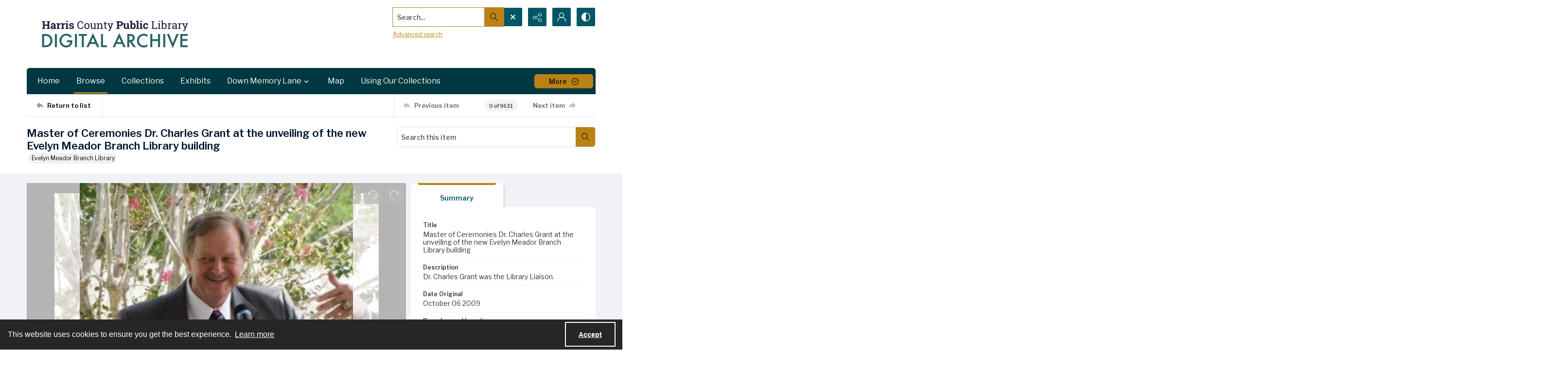

--- FILE ---
content_type: text/css
request_url: https://static.quartexcollections.com/hcpl/style.css?_t=20260119115835
body_size: 47951
content:
.site-nav__subnav{background:#323232;position:absolute;width:110%;min-width:200px;top:100%;left:0;border-radius:0 6px 6px 6px;opacity:0;visibility:hidden;transform:translate3d(0, -10px, 0);box-shadow:0px 2px 5px rgba(0,0,0,0.4)}.site-nav__subnav>*+*{margin-top:6px}.site-nav__subnav__link{display:block;width:100%;text-decoration:none;color:#e3e3e3;padding:4px 0;font-size:14px;font-size:.875rem;line-height:21px;line-height:1.3125rem}.site-nav__subnav__link:focus,.site-nav__subnav__link:hover{color:#fff}:hover>.site-nav__subnav,:hover ~ .site-nav__subnav,:focus ~ .site-nav__subnav{opacity:1;visibility:visible;transform:translate3d(0, 0, 0)}.site-nav__subnav,.tag-group__action,.navigation.greedy .button .icon{backface-visibility:hidden}.site-nav__subnav,.tag-group__action,.navigation.greedy .button .icon{transition:all 200ms ease}.a-to-z-buttons__label{color:#005665}.a-to-z-buttons__scrollable-bar-item{border-left:1px solid #dfdfdf;border:1px solid #dfdfdf;background:#fff}.a-to-z-buttons__scrollable-bar-item:hover,.a-to-z-buttons__scrollable-bar-item:focus{border-color:#f0a30d;background-color:#fbf8f1}.a-to-z-buttons__scrollable-bar-item.active:focus{box-shadow:0 0 6px 2pt #f0a30d !important;z-index:100000}.a-to-z-buttons__scrollable-bar-item.is-active{border-color:#ba8214;background-color:#fbf8f1}.a-to-z-buttons__scrollable-bar-item-link{color:#005665;text-decoration:none}.a-to-z-buttons__scrollable-bar-item-link:hover{color:#005665}.a-to-z-buttons__prev-btn,.a-to-z-buttons__next-btn{background-color:#fff;border:1px solid #dfdfdf;flex-shrink:0}.a-to-z-buttons__prev-btn:hover,.a-to-z-buttons__prev-btn:active,.a-to-z-buttons__next-btn:hover,.a-to-z-buttons__next-btn:active{border-color:#ba8214;background-color:#fbf8f1}.a-to-z-buttons__prev-btn:focus,.a-to-z-buttons__next-btn:focus{border:1px solid #f0a30d}.accordion__trigger__primary-text{color:#005665}.accordion__trigger__badge{background-color:#fbf8f1;border:1px solid #ba8214}.accordion__trigger--contrasting .accordion__trigger__link{border-radius:6px}.accordion__trigger--contrasting .accordion__trigger__link[aria-expanded="true"]{border-radius:6px 6px 0 0}.accordion__trigger--contrasting .accordion__trigger__link--squared{border-radius:0}.accordion__trigger--contrasting .accordion__trigger__link--squared[aria-expanded="true"]{border-radius:0}.accordion__trigger--contrasting .accordion__trigger__link--squared-top{border-radius:6px 6px 0 0}.accordion__trigger--advanced-search .accordion__trigger__link{background:#003842}.accordion__trigger--advanced-search .accordion__trigger__link[aria-expanded="true"]{background:#003842}.accordion__trigger--large .accordion__trigger__link{background:#fff;border-radius:0}.accordion__trigger--large .accordion__trigger__link[aria-expanded="true"]{background:#fff;border-radius:0}.accordion__panel--framed{border-radius:0 0 6px 6px}.accordion__panel--framed--squared{border-radius:0 0}.action-pill__button{font-family:"Libre Franklin",sans-serif;border-radius:6px}.action-pill__button:hover:not(:disabled),.action-pill__button:active:not(:disabled),.action-pill__button:focus:not(:disabled){border:2px solid #f0a30d}.action-pill__button--is-active:not(:disabled){border:2px solid #ba8214;background:#fbf8f1}.action-pill__button--is-active:not(:disabled):hover:not(:disabled),.action-pill__button--is-active:not(:disabled):active:not(:disabled),.action-pill__button--is-active:not(:disabled):focus:not(:disabled){background:#fbf8f1}.alert{background:#fbf8f1;border:1px solid #ba8214}.banner-toggle--primary .icon{fill:#005665}.banner-toggle--primary-light .icon{fill:#0097b1}.banner-toggle--primary-mid .icon{fill:#006374}.banner-toggle--primary-dark .icon{fill:#003842}.banner-toggle--secondary .icon{fill:#001630}.banner-toggle--action .icon{fill:#ba8214}.banner-toggle:focus{box-shadow:0 0 4px 3px #f0a30d !important}.bg--primary{background:#005665}.bg--secondary{background:#001630}.box{border-radius:6px}.box--is-container{border-radius:0}@media screen and (min-width: 684px){.box--is-container{border-radius:6px}}.breadcrumbs__inner[href]{color:#005665}.breadcrumbs__inner[href]:focus,.breadcrumbs__inner[href]:hover{color:#006374}.button{font-family:"Libre Franklin",sans-serif;border-radius:6px}.button{background:#ba8214;color:#000}.button .button__inner:before,.button .button__inner:after{display:block;width:100%;height:50%;position:absolute;left:0;pointer-events:none;content:"";speak:none}.button .button__inner:before{top:0;box-shadow:inset 0 2px 0 rgba(255,255,255,0.1);border-radius:5px 5px 0 0}.button .button__inner:after{bottom:0;box-shadow:inset 0 -2px 0 rgba(0,0,0,0.08);border-radius:0 0 5px 5px}.button:focus,.button:hover{background:#a77512;outline:none;color:#fff}.button .icon{fill:#000}.button[disabled]{border:none !important}.button--secondary{background:transparent;color:#000;border:2px solid #ba8214 !important}.button--secondary .button__inner:before,.button--secondary .button__inner:after{display:none}.button--secondary:focus,.button--secondary:hover{background:#ba8214;outline:none;color:#fff}.button--secondary .icon{fill:#000}.button--secondary[disabled]{border:none !important}.button--tertiary{background:transparent;color:#000;border:2px solid #ba8214 !important}.button--tertiary .button__inner:before,.button--tertiary .button__inner:after{display:none}.button--tertiary:focus,.button--tertiary:hover{background:#ba8214;outline:none;color:#fff}.button--tertiary .icon{fill:#000}.button--tertiary[disabled]{border:none !important}.button--white{background:#fff;color:#000}.button--white .button__inner:before,.button--white .button__inner:after{display:block;width:100%;height:50%;position:absolute;left:0;pointer-events:none;content:"";speak:none}.button--white .button__inner:before{top:0;box-shadow:inset 0 2px 0 rgba(255,255,255,0.1);border-radius:5px 5px 0 0}.button--white .button__inner:after{bottom:0;box-shadow:inset 0 -2px 0 rgba(0,0,0,0.08);border-radius:0 0 5px 5px}.button--white:focus,.button--white:hover{background:#f7f7f7;outline:none;color:#000}.button--white .icon{fill:#000}.button--white[disabled]{border:none !important}.button--menu-item{background:#fff;color:#4a4a4a;border:2px solid #e3e3e3 !important}.button--menu-item .button__inner:before,.button--menu-item .button__inner:after{display:none}.button--menu-item:focus,.button--menu-item:hover{background:#f3f3f3;outline:none;color:#000}.button--menu-item .icon{fill:#999}.button--menu-item[disabled]{border:none !important}.button--large{border-radius:8px}.button:disabled{background:#dfdfdf;border-color:#dfdfdf;color:#000;cursor:not-allowed}.button--menu-item .button__inner:after{border-radius:0 0 4px 4px}.carousel__cell{filter:grayscale(0)}.carousel__cell:focus{outline:none !important;box-shadow:inset 0 0 10pt 4pt #f0a30d !important}.carousel__cell:focus .carousel__link-icon{background:#f0a30d}@media screen and (min-width: 400px){.carousel .flickity-viewport{border-radius:6px}}.carousel__speed-option.is-active{border-color:#ba8214}.card{border-radius:6px}.card__heading{font-weight:600;font-family:"Libre Franklin",sans-serif;color:#001630}.card__meta,.card__summary{font-family:"Libre Franklin",sans-serif}.card__hover-decor{background:rgba(186,130,20,0.3)}.card__hover-decor .icon{fill:#fff}.card__media{filter:grayscale(0)}@media screen and (max-width: 999px){[class*="card--portable-condensed"] .card__media{border-radius:6px}}.card--boxless .card__media{border-radius:6px}.card__media:focus{box-shadow:inset 0 0 7pt 3pt #f0a30d !important}.card--boxless{border-radius:0}.check-input-dropdown__trigger{border-radius:6px}.check-input-dropdown__dropdown{top:calc(100% - 6px);border-radius:0 0 6px 6px}.check-input-dropdown__dropdown-items{padding-top:6px}.checkbox__input:checked ~ .checkbox__label::before{background:#ba8214}.checkbox__input:focus ~ .checkbox__label::before{box-shadow:0 0 0 1px #fff,0 0 0 0.2rem rgba(186,130,20,0.25)}.checkbox__input:active ~ .checkbox__label::before{background-color:#f3d18e}.checkbox__input:indeterminate ~ .checkbox__label::before{background:#ba8214}.checkbox__input:disabled:checked ~ .checkbox__label::before{background-color:rgba(186,130,20,0.5)}.checkbox__input:disabled:indeterminate ~ .checkbox__label::before{background-color:rgba(186,130,20,0.5)}.checkbox__input:focus+.checkbox__label::before{outline:none !important;box-shadow:0 0 0 2px #f0f2f5,0 0 2px 4px #f0a30d !important}.checkbox__input__label::before{border-radius:3px}.content-block-image__image{border-radius:6px}.content-block-image__caption{border-radius:0 0 6px 6px}@media screen and (min-width: 684px){.content-block-image__caption{border-radius:0}}.contrast-toggle{color:#fff}.contrast-toggle__fill{fill:#fff}.decorative-link{border-radius:6px}.decorative-link__text{color:#005665}.decorative-link .icon{fill:#005665}.decorative-link__icon-wrapper .icon{fill:#fff}.dropdown__menu{border-radius:0 0 6px 6px}.form-field{border-radius:6px;border-color:#dfdfdf}.form-field:focus{border-color:#f0a30d;box-shadow:inset 0 0 0 1px #f0a30d}.generic-content h2,.generic-content h3,.generic-content h4,.generic-content h5,.generic-content h6{color:#005665}.generic-content img{border-radius:8px}.generic-content figure{border-radius:8px}.generic-content figure img{border-radius:0}.generic-link{font-family:"Libre Franklin",sans-serif;color:#005665}.hamburger{background:#ba8214}.hamburger__bars{background-color:#000}.hamburger__bars:before,.hamburger__bars:after{background-color:#000}.heading{color:#001630;font-weight:600}.heading--primary{font-size:24.44px;font-size:1.5275rem;line-height:29.328px;line-height:1.833rem}@media screen and (min-width: 684px){.heading--primary{font-size:26.32px;font-size:1.645rem;line-height:31.584px;line-height:1.974rem}}@media screen and (min-width: 1100px){.heading--primary{font-size:30.08px;font-size:1.88rem;line-height:36.096px;line-height:2.256rem}}.heading--secondary{font-size:19.5px;font-size:1.21875rem;line-height:23.4px;line-height:1.4625rem}@media screen and (min-width: 684px){.heading--secondary{font-size:21px;font-size:1.3125rem;line-height:25.2px;line-height:1.575rem}}@media screen and (min-width: 1100px){.heading--secondary{font-size:24px;font-size:1.5rem;line-height:28.8px;line-height:1.8rem}}.heading--tertiary{font-size:17.94px;font-size:1.12125rem;line-height:21.528px;line-height:1.3455rem}@media screen and (min-width: 684px){.heading--tertiary{font-size:19.32px;font-size:1.2075rem;line-height:23.184px;line-height:1.449rem}}@media screen and (min-width: 1100px){.heading--tertiary{font-size:22.08px;font-size:1.38rem;line-height:26.496px;line-height:1.656rem}}.heading--quaternary{font-size:16.9px;font-size:1.05625rem;line-height:20.28px;line-height:1.2675rem}@media screen and (min-width: 684px){.heading--quaternary{font-size:18.2px;font-size:1.1375rem;line-height:21.84px;line-height:1.365rem}}@media screen and (min-width: 1100px){.heading--quaternary{font-size:20.8px;font-size:1.3rem;line-height:24.96px;line-height:1.56rem}}.heading--quinary{font-size:14.69px;font-size:.91812rem;line-height:17.628px;line-height:1.10175rem}@media screen and (min-width: 684px){.heading--quinary{font-size:15.82px;font-size:.98875rem;line-height:18.984px;line-height:1.1865rem}}@media screen and (min-width: 1100px){.heading--quinary{font-size:18.08px;font-size:1.13rem;line-height:21.696px;line-height:1.356rem}}.heading--senary{font-size:13px;font-size:.8125rem;line-height:15.6px;line-height:.975rem}@media screen and (min-width: 684px){.heading--senary{font-size:14px;font-size:.875rem;line-height:16.8px;line-height:1.05rem}}@media screen and (min-width: 1100px){.heading--senary{font-size:16px;font-size:1rem;line-height:19.2px;line-height:1.2rem}}.hero{filter:grayscale(0)}.horizontal-tabs__triggers{border-radius:6px;border:1px solid #ba8214}@media screen and (min-width: 1100px){.horizontal-tabs__triggers{border-radius:0;border:none}}.horizontal-tabs__trigger+.horizontal-tabs__trigger{border-left:1px solid #ba8214}@media screen and (min-width: 1100px){.horizontal-tabs__trigger+.horizontal-tabs__trigger{border-left:none}}.horizontal-tabs__button{font-family:"Libre Franklin",sans-serif;font-weight:500;color:#005665}@media screen and (min-width: 1100px){.horizontal-tabs__button{border-radius:6px 6px 0 0}}.horizontal-tabs__button:focus,.horizontal-tabs__button:hover{background:#fbf8f1}@media screen and (min-width: 1100px){.horizontal-tabs__button:focus,.horizontal-tabs__button:hover{background:#e3e3e3}}.horizontal-tabs__button[aria-expanded="true"]{background:#ba8214}@media screen and (min-width: 1100px){.horizontal-tabs__button[aria-expanded="true"]{background:#fff}.horizontal-tabs__button[aria-expanded="true"]:before{background:#ba8214}}.horizontal-tabs__button:focus{box-shadow:inset 0 0 6px 2pt #f0a30d !important}.horizontal-tabs__button:focus:before{background:transparent}.horizontal-tabs__panel{border-radius:6px}.horizontal-tabs__panel:first-of-type{border-top-left-radius:0}.horizontal-tabs__panel:last-of-type{border-top-right-radius:0}.horizontal-tabs__panel__inner-content .time-link:focus{box-shadow:0 0 3pt 2pt #f0a30d !important}.link-group{border-radius:6px}.link-group__link{border-radius:6px}.link-group__link:focus{box-shadow:0 0 3pt 2pt #f0a30d !important}.link-group__heading{background-color:#005665}.link-group__item:hover .link-group__link{color:#005665}.link-group__link{color:#005665}.link-group__footer{color:#005665}.link-group--advanced-search .link-group__link{color:#323232}.link-group--advanced-search .link-group__link strong{color:#005665}.mce-container__anchor-with-image:focus{box-shadow:none !important;outline:none !important}.mce-container__anchor-with-image:focus img{box-shadow:0 0 4px 3px #f0a30d !important}.mce-container h1,.mce-container h2,.mce-container h3,.mce-container h4,.mce-container h5,.mce-container h6{color:#001630;font-weight:600}.mce-container h1{font-size:24.44px;font-size:1.5275rem;line-height:29.328px;line-height:1.833rem}@media screen and (min-width: 684px){.mce-container h1{font-size:26.32px;font-size:1.645rem;line-height:31.584px;line-height:1.974rem}}@media screen and (min-width: 1100px){.mce-container h1{font-size:30.08px;font-size:1.88rem;line-height:36.096px;line-height:2.256rem}}.mce-container h2{font-size:19.5px;font-size:1.21875rem;line-height:23.4px;line-height:1.4625rem}@media screen and (min-width: 684px){.mce-container h2{font-size:21px;font-size:1.3125rem;line-height:25.2px;line-height:1.575rem}}@media screen and (min-width: 1100px){.mce-container h2{font-size:24px;font-size:1.5rem;line-height:28.8px;line-height:1.8rem}}.mce-container h3{font-size:17.94px;font-size:1.12125rem;line-height:21.528px;line-height:1.3455rem}@media screen and (min-width: 684px){.mce-container h3{font-size:19.32px;font-size:1.2075rem;line-height:23.184px;line-height:1.449rem}}@media screen and (min-width: 1100px){.mce-container h3{font-size:22.08px;font-size:1.38rem;line-height:26.496px;line-height:1.656rem}}.mce-container h4{font-size:16.9px;font-size:1.05625rem;line-height:20.28px;line-height:1.2675rem}@media screen and (min-width: 684px){.mce-container h4{font-size:18.2px;font-size:1.1375rem;line-height:21.84px;line-height:1.365rem}}@media screen and (min-width: 1100px){.mce-container h4{font-size:20.8px;font-size:1.3rem;line-height:24.96px;line-height:1.56rem}}.mce-container h5{font-size:14.69px;font-size:.91812rem;line-height:17.628px;line-height:1.10175rem}@media screen and (min-width: 684px){.mce-container h5{font-size:15.82px;font-size:.98875rem;line-height:18.984px;line-height:1.1865rem}}@media screen and (min-width: 1100px){.mce-container h5{font-size:18.08px;font-size:1.13rem;line-height:21.696px;line-height:1.356rem}}.mce-container h6{font-size:13px;font-size:.8125rem;line-height:15.6px;line-height:.975rem}@media screen and (min-width: 684px){.mce-container h6{font-size:14px;font-size:.875rem;line-height:16.8px;line-height:1.05rem}}@media screen and (min-width: 1100px){.mce-container h6{font-size:16px;font-size:1rem;line-height:19.2px;line-height:1.2rem}}.mce-container span.primary-colour{color:#005665 !important}.mce-container span.secondary-colour{color:#001630 !important}.mce-container span.button-colour{color:#ba8214 !important}.modal__window{border-radius:8px}@media screen and (max-width: 683px){.modal__window{border-radius:0}}.modal__header{background:#003842}@media screen and (max-width: 683px){.modal__header{background:#f3f3f3}}.modal__heading{color:#fff}@media screen and (max-width: 683px){.modal__heading{color:#003842}}.modal__close--palm{background:#fff;color:#003842}.multi-select-browser__input{border-radius:6px;border-color:#dfdfdf}.multi-select-browser__input.is-focussed{border-color:#f0a30d}.multi-select-browser__open-button{background:#ba8214}.multi-select-browser__open-button:focus,.multi-select-browser__open-button:hover{background:#a77512}.multi-select-browser__open-button .icon{fill:#fff}@media screen and (max-width: 683px){.multi-select-browser__browser-window{border-radius:0}}@media screen and (min-width: 684px){.multi-select-browser__browser-window{border:1px solid #ba8214;border-radius:6px}}.multi-select-browser__alpha-nav{border-bottom:1px solid #ba8214}@media screen and (min-width: 684px){.multi-select-browser__alpha-nav{border-bottom:0}}.multi-select-browser__alpha-nav.is-disabled{pointer-events:none;opacity:0.2;filter:grayscale(100%)}.multi-select-browser__alpha-nav-scroll-btn--prev{border-right:1px solid #ba8214}@media screen and (min-width: 684px){.multi-select-browser__alpha-nav-scroll-btn--prev{border-bottom:1px solid #ba8214}}.multi-select-browser__alpha-nav-scroll-btn--next{border-left:1px solid #ba8214}@media screen and (min-width: 684px){.multi-select-browser__alpha-nav-scroll-btn--next{border-top:1px solid #ba8214;border-right:1px solid #ba8214;border-left:0}}.multi-select-browser__alpha-nav-scroll-icon .icon{fill:#005665}.multi-select-browser__alpha-button{color:#005665;font-family:"Libre Franklin",sans-serif}@media screen and (min-width: 684px){.multi-select-browser__alpha-button{border-right:1px solid #ba8214}}.multi-select-browser__alpha-buttons-item+.multi-select-browser__alpha-buttons-item .multi-select-browser__alpha-button{border-left:1px solid #ba8214}@media screen and (min-width: 684px){.multi-select-browser__alpha-buttons-item+.multi-select-browser__alpha-buttons-item .multi-select-browser__alpha-button{border-top:1px solid #ba8214;border-left:0}}.multi-select-browser__alpha-button.is-active{background:#ba8214;color:#fff}.multi-select-browser__alpha-button.is-selected,.multi-select-browser__alpha-button.carousel__cell:focus{background:#f1e6d0;color:#005665}.multi-select-browser__alpha-button--all{text-transform:uppercase;font-size:14px;font-size:.875rem;line-height:14px;line-height:.875rem}.multi-select-browser__search-bar{background:#ba8214}.multi-select-browser__search-icon .icon{fill:#fff}.multi-select-browser__search-button{border-radius:6px;color:#000}.multi-select-browser__browser-close-button .icon{fill:#fff}.multi-select-browser__item-label{color:#005665}.multi-select-browser__search-input:focus{box-shadow:inset 0 0 6px 2pt #f0a30d !important;border:1px solid #775106}.radio-button__input:checked ~ .radio-button__label::before{background:#ba8214}.radio-button__input:focus ~ .radio-button__label::before{box-shadow:0 0 0 1px #fff,0 0 0 0.2rem rgba(186,130,20,0.25)}.radio-button__input:active ~ .radio-button__label::before{background-color:#f3d18e}.radio-button__input:disabled:checked ~ .radio-button__label::before{background-color:rgba(186,130,20,0.5)}.slider-handle{background:#fff}.slider-selection{background:#ba8214}.search:not([class*="--square-corners"]){border-radius:6px}.search--outline{outline-style:solid;outline-width:1px;outline-color:#ba8214}.search--header:focus{box-shadow:0 0 1pt 3pt #f0a30d !important}.search__input{border-radius:5px 0 0 5px;font-family:"Libre Franklin",sans-serif}.search__input:focus{border-color:#f0a30d;box-shadow:inset 0 0 0 1px #f0a30d}.search__button{background:#ba8214}.search:not([class*="--square-corners"]) .search__button{border-radius:0 5px 5px 0}.search__button .icon{fill:#000}.search__button:focus,.search__button:hover{background:#a77512}.search__focus-decor{border:2px solid #f0a30d}.search:not([class*="--square-corners"]) .search__focus-decor{border-radius:6px}.search__filter-menu__trigger__text{font-family:"Libre Franklin",sans-serif}.search__filter-menu__item__decor .icon{fill:#ba8214}.select-menu{border-radius:6px}.select-menu__input{border-radius:6px;border-color:#dfdfdf}.select-menu__input:focus{border-color:#f0a30d;box-shadow:inset 0 0 0 1px #f0a30d}.social-media-share__icon--facebook{background-color:#3b5998}.social-media-share__icon--twitter{background-color:#38a1f3}.social-media-share__icon--linkedin{background-color:#0077b5}.social-media-share__icon--instagram{background:radial-gradient(circle at 30% 107%, #fdf497 0, #fdf497 5%, #fd5949 45%, #d6249f 60%, #285aeb 90%)}.subnav{border-radius:6px}.subnav__link{border-radius:6px}.subnav__heading{color:#005665}.subnav__item:hover .subnav__link{color:#005665}.subnav__item .subnav__link.is-active,.subnav__item .subnav__link[aria-expanded="true"]{border:2px solid #ba8214;color:#005665}.subnav__item .subnav__link.is-active:before,.subnav__item .subnav__link[aria-expanded="true"]:before{background-color:#ba8214}.tag-group__action{color:#005665}.tag-group__action:focus,.tag-group__action:hover{color:#005665}@media screen and (max-width: 999px){.vertical-tab__tabs-container{border-radius:6px}}.vertical-tab__tabs:first-of-type{border-top-right-radius:6px;border-top-left-radius:6px}.vertical-tab__tabs:last-of-type{border-bottom-right-radius:6px;border-bottom-left-radius:6px}@media screen and (min-width: 1100px){.vertical-tab__tabs{border-radius:6px}}@media screen and (min-width: 1100px){.vertical-tab__trigger:first-of-type{border-top-left-radius:6px}.vertical-tab__trigger:last-of-type{border-bottom-left-radius:6px}}.vertical-tab__trigger__link{border-radius:6px}.vertical-tab__trigger__link:focus{margin-bottom:2px}.vertical-tab__trigger.is-active{border-top-left-radius:6px;border-bottom-left-radius:6px}.vertical-tab__trigger.is-active .vertical-tab__trigger__link{border:2px solid #ba8214;color:#005665}@media screen and (min-width: 1100px){.vertical-tab__trigger.is-active .vertical-tab__trigger__link{border:none}}.vertical-tab__trigger.is-active .vertical-tab__trigger__link:before{background-color:#ba8214}.vertical-tab__trigger:hover .vertical-tab__trigger__link{color:#005665}.vertical-tab__panel--framed{border-radius:0 0 6px 6px}.vertical-tab__panel__jump-link:focus{display:inline-block;box-shadow:0 0 3pt 2pt #f0a30d !important}@media screen and (min-width: 1100px){.vertical-tab__panel[role="tabpanel"]:not([aria-hidden="true"]){border-top-right-radius:6px;border-bottom-left-radius:6px;border-bottom-right-radius:6px}}.contents-tab__items-item:focus{display:inline-block;box-shadow:0 0 3pt 2pt #f0a30d !important}.contents-tab__section-title:focus{display:inline-block;box-shadow:0 0 3pt 2pt #f0a30d !important}.preview-banner__close-button:focus{box-shadow:0 0 4pt 3pt #f0a30d !important}body{font-family:"Libre Franklin",sans-serif}h1,h2,h3,h4,h5,h6{font-family:"Libre Franklin",sans-serif}a:not([class]){color:#ba8214}img{filter:grayscale(0)}mark{background:#ba8214;color:#fff}img:not([class]){border-radius:8px}button:focus{box-shadow:0 0 6px 3px #f0a30d !important}a:focus{box-shadow:0 0 4px 3px #f0a30d !important}:focus{outline:none !important}.action-unit{background:#fff;max-width:1170px;margin:0 auto;border-bottom:1px solid #dfdfdf;position:relative}@media screen and (min-width: 1100px){.action-unit{padding:0 20px}}.action-unit__inner{display:flex;flex-direction:row;flex-wrap:wrap}@media screen and (min-width: 1100px){.action-unit__inner{flex-wrap:nowrap}}.action-unit__inner>*{display:flex;flex-direction:column;justify-content:center}.action-unit__inner .view__button:focus{z-index:100000}.action-unit__back-button{order:1;flex-basis:30%;background:#f3f3f3;padding:0 20px}@media screen and (min-width: 1100px){.action-unit__back-button{background:white;order:unset !important;flex-basis:135px;padding:0}}.action-unit__breadcrumbs{order:3;flex-basis:100%;padding:0 20px;width:100%}@media screen and (min-width: 1100px){.action-unit__breadcrumbs{order:unset !important;flex-basis:auto;flex-grow:1;border-left:1px solid #dfdfdf;width:auto}}.action-unit__paging{order:2;flex-basis:50%;background:#f3f3f3;padding:0 20px;align-items:flex-end;flex-basis:70%}@media screen and (min-width: 1100px){.action-unit__paging{background:white;order:unset !important;flex-basis:35%;flex-grow:0;border-left:1px solid #dfdfdf;padding:0}}.action-unit--rev{border-bottom:none;border-top:1px solid #dfdfdf}.action-unit--rev .view__action-unit__breadcrumbs{order:1}.action-unit--rev .view__action-unit__back-button{order:2}.action-unit--rev .view__action-unit__paging{order:3}.advanced-search .link-group__heading{background-color:#003842}.category-list-hero{color:#fff}.category-list-hero__heading{color:#fff}.category-list-hero__carat-link .icon{fill:#001630}.document-viewer__media .media-browser__toggle-button:focus{box-shadow:inset 0 0 4pt 3pt #f0a30d !important}.document-viewer__media .media-browser__thumbnail-items .media-browser__thumbnail_image-item:focus{box-shadow:0 0 4pt 3pt #f0a30d !important}.document-viewer__media .media-browser__thumbnail-items .media-browser__thumbnail_section-item:focus{box-shadow:inset 0 0 4pt 3pt #f0a30d !important}.document-viewer__tabs{border-radius:6px}.document-viewer-hungry-menu .js-greedy-button.is-active,.document-viewer-hungry-menu .js-greedy-button.is-active:focus,.document-viewer-hungry-menu .js-greedy-button.is-active:hover{background:#005665;color:#fff}.document-viewer-hungry-menu .js-greedy-button:hover,.document-viewer-hungry-menu .js-greedy-button:focus{background:none;color:#005665}.document-viewer-hungry-menu .js-greedy-button:hover .button__inner .icon,.document-viewer-hungry-menu .js-greedy-button:focus .button__inner .icon{fill:#005665}body{font-family:"Libre Franklin",sans-serif}h1,h2,h3,h4,h5,h6{font-family:"Libre Franklin",sans-serif}a:not([class]){color:#ba8214}img{filter:grayscale(0)}mark{background:#ba8214;color:#fff}img:not([class]){border-radius:8px}button:focus{box-shadow:0 0 6px 3px #f0a30d !important}a:focus{box-shadow:0 0 4px 3px #f0a30d !important}:focus{outline:none !important}.intro{background-color:#005665}.intro__background-image{opacity:.2}.intro__heading{color:#001630}.intro__heading--white{color:#fff}.intro__content{color:#fff}[class*="is-auto-colored"] .intro__column-right{border-radius:6px}@media screen and (min-width: 684px){.media-browser__header{border-radius:0 0 6px 6px}}@media screen and (min-width: 1100px){.media-browser__header{border-radius:6px 6px 0 0}}@media screen and (min-width: 684px){.media-browser__frame{border-radius:6px 6px 0 0}}@media screen and (min-width: 1100px){.media-browser__frame{border-radius:0 0 6px 6px}}.media-browser__image-viewer .openseadragon-canvas:focus{box-shadow:inset 0 0 7pt 4pt #f0a30d !important;border:3px solid #f0a30d !important;padding:5px !important}.media-browser__av-viewer .vjs-control-bar button:focus{box-shadow:inset 0 0 6px 2pt #f0a30d !important}.media-browser__toggle-button{font-family:"Libre Franklin",sans-serif;font-weight:500}.media-browser__toggle-button.is-active{background:#005665;color:#fff}.media-browser__paging__button{border-radius:6px}@media screen and (min-width: 684px){.media-list__inner{border-radius:6px}}@media screen and (max-width: 683px){.media-list__pagination-box{border-radius:0}}.media-list__view-options-mobile{border-bottom:2px solid #003842}.media-list__view-options-mobile__label{color:#005665}.media-list__filters__heading{font-size:16px;font-size:1rem;line-height:19.2px;line-height:1.2rem}.media-list__filters__mobile-toolbar__cancel{color:#005665}.media-list__filters__mobile-toolbar__clear{color:#005665}.media-object__heading__link{color:#001630}.media-object__icon .icon{fill:#001630}.media-object__bookmark .icon{fill:#001630}.media-object__bookmark:focus .icon,.media-object__bookmark:hover .icon{fill:#000f22}.media-object__media{border-radius:6px}@media screen and (min-width: 684px){.media-list__items--grid .media-object__media-label{border-top-right-radius:6px}}.navigation{background-color:#003842}@media screen and (min-width: 684px){.navigation{border-top-right-radius:6px;border-top-left-radius:6px}}.navigation ul.links{border-top-right-radius:6px;border-top-left-radius:6px}.navigation ul{background-color:#003842}@media screen and (max-width: 683px){.navigation ul li{border-bottom:1px solid #0097b1}}@media screen and (min-width: 684px){.navigation ul li:hover:after,.navigation ul li:focus:after{background-color:#ba8214;border-radius:6px}}.navigation ul li.is-active{color:#fff}@media screen and (min-width: 684px){.navigation ul li.is-active:after{background-color:#ba8214}}@media screen and (min-width: 684px){.navigation ul li.is-active-with-children:after{background-color:#ba8214}}.navigation ul li.archive--mobile{border-top:8px solid #006374}.navigation ul.hidden-links{background:#003842;border-top:1px solid #006374}.navigation ul.hidden-links li{border-bottom:1px solid #006374}.navigation ul.hidden-links li.archive{border-bottom:8px solid #006374}.navigation ul.hidden-links .navigation__sub__list li:last-of-type{border-bottom:none}.navigation a{color:#fff;fill:#fff;padding:12px 12px;font-size:16px;font-size:1rem;line-height:24px;line-height:1.5rem}@media screen and (max-width: 683px){.navigation a{padding:20px;font-size:15px;font-size:.9375rem;line-height:22.5px;line-height:1.40625rem}}@media screen and (min-width: 684px){.navigation__sub{background:#003842;border-top:1px solid #003842}}.navigation__sub li:hover,.navigation__sub li:focus{content:none}li.is-active .navigation__sub li:after{content:none}.navigation__sub .sub-documents__link:before{color:#fff;opacity:1}.navigation a:hover,.navigation a:focus{background:#005665}.navigation .sub-documents__heading{color:#006374}.navigation .sub-documents__heading__date{color:#006374}@media screen and (max-width: 683px){.navigation .sub-documents__link{border-bottom:1px solid #006374;margin-bottom:5px}}.navigation .sub-parent__link{font-size:18px;font-size:1.125rem;line-height:27px;line-height:1.6875rem}.navigation .sub-parent__link:before{display:inline;line-height:100%;margin-right:10px}.navigation ul.hidden-links li a{color:#fff}.navigation.greedy .button .icon{fill:#000}.navigation.greedy .button span.closed .icon{fill:#000;border-radius:100%}.navigation.greedy .button:focus .icon,.navigation.greedy .button:hover .icon{fill:#fff}.navigation.greedy .button:focus span.closed .icon,.navigation.greedy .button:hover span.closed .icon{fill:#fff}.pager__status{font-weight:700}.search-panel{border-radius:6px}.search-panel__row:first-of-type .search-panel__icons{border-top-right-radius:6px}.search-panel__row:last-of-type .search-panel__icons{border-bottom-right-radius:6px}.search-panel__icons .icon__plus .icon{background:#ba8214}.site-foot{background:#005665;color:#fff}.site-foot__secondary,.site-foot__secondary a{color:rgba(255,255,255,0.75)}.site-foot__tertiary{background:#003842}.site-foot__tertiary,.site-foot__tertiary a{color:#fff}.site-foot__heading{color:#001630}.site-foot__heading a{color:inherit;font-size:inherit;font-weight:inherit;line-height:inherit}.site-foot__link{color:#fff}.site-foot__contact a{color:#fff}.site-foot__network .icon{fill:#fff}.site-foot__network .icon:focus,.site-foot__network .icon:hover{fill:#fff}.site-foot__brand{border-color:#005665,#005665,compliment(#006374),compliment(#003842);color:#fff}.site-foot__brand .icon{fill:#fff}.site-foot__brand:focus,.site-foot__brand:hover{color:#fff}.site-foot__brand:focus .icon,.site-foot__brand:hover .icon{fill:#fff}.site-foot__brand:focus{box-shadow:inset 0 0 10pt 4pt #f0a30d !important}@media screen and (min-width: 684px){.site-foot__partner-logos:before{background:#005665}}@media screen and (min-width: 1100px) and (min-width: 684px){.site-foot__networks+.site-foot__navigation--spread-at-lap-and-up .site-foot__navigation__group{border-color:#005665}}.site-head{background-color:#005665}.site-head__logo{color:#fff}.site-head--with-tint:before{background-color:#005665}.site-head__typographic-logo{color:#000}.site-head__typographic-logo-sub-text{color:#000}.site-head__strapline{color:#000;border-color:#000 !important}.site-head__user{color:#fff}.site-head__user a{color:#ba8214}.site-head__secondary-nav-item{border-radius:3px;border-color:rgba(255,255,255,0.5)}.site-head__secondary-nav-button{background:#005665;color:#fff;border-radius:2px}.site-head__secondary-nav-button:focus,.site-head__secondary-nav-button:hover{background:#ba8214}.site-head__secondary-nav-item.is-open .site-head__secondary-nav-button{background:#ba8214}@media only screen and (min-width: 850px){.site-head__secondary-nav-item.is-open .site-head__secondary-nav-button{background:#005665;border-radius:0 3px 3px 0}.site-head__secondary-nav-item.is-open .site-head__secondary-nav-button:focus,.site-head__secondary-nav-item.is-open .site-head__secondary-nav-button:hover{background:#ba8214}}@media only screen and (min-width: 850px){.site-head__secondary-nav-item.start-open .site-head__secondary-nav-button{background:#005665;border-radius:0 3px 3px 0}}.site-head__secondary-nav-button .icon{fill:#fff}.site-head__secondary-nav-item-body{background:#003842}.site-head__advanced-search-link{color:#ba8214}.site-head.site-head--with-opacity{background-color:#005665}.site-head.site-head--custom-colour{background-color:#fff}.site-head.site-head--custom-colour-with-opacity{background-color:#fff}.site-head.site-head--image-with-tint:before{content:" ";width:100%;height:100%;position:absolute;background-color:#005665}.site-head.site-head--image-with-custom-colour-tint::before{content:" ";width:100%;height:100%;position:absolute;background-color:#fff}.timeline__filter-panel{background:#005665;color:#fff}.timeline__filter-panel-toggle{color:#fff}.timeline__filter-panel-toggle .icon{fill:#fff}.timeline__event{border-radius:6px}.timeline__event-link{color:#ba8214}.timeline__event-link .icon{fill:#ba8214}.timeline__row--center-left .timeline__text,.timeline__row--center-right .timeline__text{border-radius:6px}@media screen and (min-width: 684px){.timeline__row--center-left .timeline__text,.timeline__row--center-right .timeline__text{border-radius:none}}.view--primary-light{background-color:#0097b1}.view--secondary{background-color:#003842}.view__main--primary{background-color:#003842}.view__main__reversed-text>*{color:#fff}.view__button{font-family:"Libre Franklin",sans-serif;font-weight:500}.view__button:focus,.view__button:hover{color:#005665}.choices{position:relative;margin-bottom:24px;font-size:16px}.choices:focus{outline:none}.choices:last-child{margin-bottom:0}.choices.is-disabled .choices__inner,.choices.is-disabled .choices__input{background-color:#eaeaea;cursor:not-allowed;-webkit-user-select:none;-moz-user-select:none;-ms-user-select:none;user-select:none}.choices.is-disabled .choices__item{cursor:not-allowed}.choices[data-type*=select-one]{cursor:pointer}.choices[data-type*=select-one] .choices__inner{padding-bottom:7.5px}.choices[data-type*=select-one] .choices__input{display:block;width:100%;padding:10px;border-bottom:1px solid #ddd;background-color:#fff;margin:0}.choices[data-type*=select-one] .choices__button{background-image:url([data-uri]);padding:0;background-size:8px;position:absolute;top:50%;right:0;margin-top:-10px;margin-right:25px;height:20px;width:20px;border-radius:10em;opacity:.5}.choices[data-type*=select-one] .choices__button:focus,.choices[data-type*=select-one] .choices__button:hover{opacity:1}.choices[data-type*=select-one] .choices__button:focus{box-shadow:0 0 0 2px #00bcd4}.choices[data-type*=select-one]:after{content:"";height:0;width:0;border-style:solid;border-color:#333 transparent transparent transparent;border-width:5px;position:absolute;right:11.5px;top:50%;margin-top:-2.5px;pointer-events:none}.choices[data-type*=select-one].is-open:after{border-color:transparent transparent #333 transparent;margin-top:-7.5px}.choices[data-type*=select-one][dir=rtl]:after{left:11.5px;right:auto}.choices[data-type*=select-one][dir=rtl] .choices__button{right:auto;left:0;margin-left:25px;margin-right:0}.choices[data-type*=select-multiple] .choices__inner,.choices[data-type*=text] .choices__inner{cursor:text}.choices[data-type*=select-multiple] .choices__button,.choices[data-type*=text] .choices__button{position:relative;display:inline-block;margin:0 -4px 0 8px;padding-left:16px;border-left:1px solid #008fa1;background-image:url([data-uri]);background-size:8px;width:8px;line-height:1;opacity:.75;border-radius:0}.choices[data-type*=select-multiple] .choices__button:focus,.choices[data-type*=select-multiple] .choices__button:hover,.choices[data-type*=text] .choices__button:focus,.choices[data-type*=text] .choices__button:hover{opacity:1}.choices__inner{display:inline-block;vertical-align:top;width:100%;background-color:#f9f9f9;padding:7.5px 7.5px 3.75px;border:1px solid #ddd;border-radius:2.5px;font-size:14px;min-height:44px;overflow:hidden}.is-focused .choices__inner,.is-open .choices__inner{border-color:#b7b7b7}.is-open .choices__inner{border-radius:2.5px 2.5px 0 0}.is-flipped.is-open .choices__inner{border-radius:0 0 2.5px 2.5px}.choices__list{margin:0;padding-left:0;list-style:none}.choices__list--single{display:inline-block;padding:4px 16px 4px 4px;width:100%}[dir=rtl] .choices__list--single{padding-right:4px;padding-left:16px}.choices__list--single .choices__item{width:100%}.choices__list--multiple{display:inline}.choices__list--multiple .choices__item{display:inline-block;vertical-align:middle;border-radius:20px;padding:4px 10px;font-size:12px;font-weight:500;margin-right:3.75px;margin-bottom:3.75px;background-color:#00bcd4;border:1px solid #00a5bb;color:#fff;word-break:break-all}.choices__list--multiple .choices__item[data-deletable]{padding-right:5px}[dir=rtl] .choices__list--multiple .choices__item{margin-right:0;margin-left:3.75px}.choices__list--multiple .choices__item.is-highlighted{background-color:#00a5bb;border:1px solid #008fa1}.is-disabled .choices__list--multiple .choices__item{background-color:#aaa;border:1px solid #919191}.choices__list--dropdown{display:none;z-index:1;position:absolute;width:100%;background-color:#fff;border:1px solid #ddd;top:100%;margin-top:-1px;border-bottom-left-radius:2.5px;border-bottom-right-radius:2.5px;overflow:hidden;word-break:break-all}.choices__list--dropdown.is-active{display:block}.is-open .choices__list--dropdown{border-color:#b7b7b7}.is-flipped .choices__list--dropdown{top:auto;bottom:100%;margin-top:0;margin-bottom:-1px;border-radius:.25rem .25rem 0 0}.choices__list--dropdown .choices__list{position:relative;max-height:300px;overflow:auto;-webkit-overflow-scrolling:touch;will-change:scroll-position}.choices__list--dropdown .choices__item{position:relative;padding:10px;font-size:14px}[dir=rtl] .choices__list--dropdown .choices__item{text-align:right}@media (min-width: 640px){.choices__list--dropdown .choices__item--selectable{padding-right:100px}.choices__list--dropdown .choices__item--selectable:after{content:attr(data-select-text);font-size:12px;opacity:0;position:absolute;right:10px;top:50%;transform:translateY(-50%)}[dir=rtl] .choices__list--dropdown .choices__item--selectable{text-align:right;padding-left:100px;padding-right:10px}[dir=rtl] .choices__list--dropdown .choices__item--selectable:after{right:auto;left:10px}}.choices__list--dropdown .choices__item--selectable.is-highlighted{background-color:#f2f2f2}.choices__list--dropdown .choices__item--selectable.is-highlighted:after{opacity:.5}.choices__item{cursor:default}.choices__item--selectable{cursor:pointer}.choices__item--disabled{cursor:not-allowed;-webkit-user-select:none;-moz-user-select:none;-ms-user-select:none;user-select:none;opacity:.5}.choices__heading{font-weight:600;font-size:12px;padding:10px;border-bottom:1px solid #f7f7f7;color:gray}.choices__button{text-indent:-9999px;-webkit-appearance:none;-moz-appearance:none;appearance:none;border:0;background-color:transparent;background-repeat:no-repeat;background-position:center;cursor:pointer}.choices__button:focus{outline:none}.choices__input{display:inline-block;vertical-align:baseline;background-color:#f9f9f9;font-size:14px;margin-bottom:5px;border:0;border-radius:0;max-width:100%;padding:4px 0 4px 2px}.choices__input:focus{outline:0}[dir=rtl] .choices__input{padding-right:2px;padding-left:0}.choices__placeholder{opacity:.5}.choices[data-type*=select-multiple] .choices__input.is-hidden,.choices[data-type*=select-one] .choices__input.is-hidden,.choices__input.is-hidden{display:none}/*! Flickity v2.0.9
http://flickity.metafizzy.co
---------------------------------------------- */.slider{display:inline-block;vertical-align:middle;position:relative}.slider.slider-horizontal{width:calc(100% - 26px);margin:0 13px;height:20px}.slider.slider-horizontal .slider-track{height:4px;width:100%;margin-top:-5px;top:50%;left:0}.slider.slider-horizontal .slider-selection,.slider.slider-horizontal .slider-track-low,.slider.slider-horizontal .slider-track-high{height:100%;top:0;bottom:0}.slider.slider-horizontal .slider-tick,.slider.slider-horizontal .slider-handle{margin-left:-10px}.slider.slider-horizontal .slider-tick.triangle,.slider.slider-horizontal .slider-handle.triangle{position:relative;top:50%;transform:translateY(-50%);border-width:0 10px 10px 10px;width:0;height:0;border-bottom-color:#0480be;margin-top:0}.slider.slider-horizontal .slider-tick-container{white-space:nowrap;position:absolute;top:0;left:0;width:100%}.slider.slider-horizontal .slider-tick-label-container{white-space:nowrap;margin-top:20px}.slider.slider-horizontal .slider-tick-label-container .slider-tick-label{padding-top:4px;display:inline-block;text-align:center}.slider.slider-horizontal.slider-rtl .slider-track{left:initial;right:0}.slider.slider-horizontal.slider-rtl .slider-tick,.slider.slider-horizontal.slider-rtl .slider-handle{margin-left:initial;margin-right:-10px}.slider.slider-horizontal.slider-rtl .slider-tick-container{left:initial;right:0}.slider.slider-vertical{height:210px;width:20px}.slider.slider-vertical .slider-track{width:10px;height:100%;left:25%;top:0}.slider.slider-vertical .slider-selection{width:100%;left:0;top:0;bottom:0}.slider.slider-vertical .slider-track-low,.slider.slider-vertical .slider-track-high{width:100%;left:0;right:0}.slider.slider-vertical .slider-tick,.slider.slider-vertical .slider-handle{margin-top:-10px}.slider.slider-vertical .slider-tick.triangle,.slider.slider-vertical .slider-handle.triangle{border-width:10px 0 10px 10px;width:1px;height:1px;border-left-color:#0480be;border-right-color:#0480be;margin-left:0;margin-right:0}.slider.slider-vertical .slider-tick-label-container{white-space:nowrap}.slider.slider-vertical .slider-tick-label-container .slider-tick-label{padding-left:4px}.slider.slider-vertical.slider-rtl .slider-track{left:initial;right:25%}.slider.slider-vertical.slider-rtl .slider-selection{left:initial;right:0}.slider.slider-vertical.slider-rtl .slider-tick.triangle,.slider.slider-vertical.slider-rtl .slider-handle.triangle{border-width:10px 10px 10px 0}.slider.slider-vertical.slider-rtl .slider-tick-label-container .slider-tick-label{padding-left:initial;padding-right:4px}.slider.slider-disabled .slider-handle{background:#ba8214;filter:progid:DXImageTransform.Microsoft.gradient(startColorstr='#ffdfdfdf', endColorstr='#ffbebebe', GradientType=0)}.slider.slider-disabled .slider-track{background-image:-webkit-linear-gradient(top, #e5e5e5 0%, #e9e9e9 100%);background-image:-o-linear-gradient(top, #e5e5e5 0%, #e9e9e9 100%);background-image:linear-gradient(to bottom, #e5e5e5 0%, #e9e9e9 100%);background-repeat:repeat-x;filter:progid:DXImageTransform.Microsoft.gradient(startColorstr='#ffe5e5e5', endColorstr='#ffe9e9e9', GradientType=0);cursor:not-allowed}.slider input{display:none}.slider .tooltip.top{margin-top:-36px;display:none}.slider .tooltip-inner{white-space:nowrap;max-width:none}.slider .hide{display:none}.slider-track{position:absolute;cursor:pointer;background:#dfdfdf;filter:progid:DXImageTransform.Microsoft.gradient(startColorstr='#fff5f5f5', endColorstr='#fff9f9f9', GradientType=0);-webkit-box-shadow:inset 0 1px 2px rgba(0,0,0,0.1);box-shadow:inset 0 1px 2px rgba(0,0,0,0.1);border-radius:4px}.slider-selection{position:absolute;filter:progid:DXImageTransform.Microsoft.gradient(startColorstr='#fff9f9f9', endColorstr='#fff5f5f5', GradientType=0);-webkit-box-shadow:inset 0 -1px 0 rgba(0,0,0,0.15);box-shadow:inset 0 -1px 0 rgba(0,0,0,0.15);-webkit-box-sizing:border-box;-moz-box-sizing:border-box;box-sizing:border-box;border-radius:4px}.slider-selection.tick-slider-selection{background-image:-webkit-linear-gradient(top, #89cdef 0%, #81bfde 100%);background-image:-o-linear-gradient(top, #89cdef 0%, #81bfde 100%);background-image:linear-gradient(to bottom, #89cdef 0%, #81bfde 100%);background-repeat:repeat-x;filter:progid:DXImageTransform.Microsoft.gradient(startColorstr='#ff89cdef', endColorstr='#ff81bfde', GradientType=0)}.slider-track-low,.slider-track-high{position:absolute;background:transparent;-webkit-box-sizing:border-box;-moz-box-sizing:border-box;box-sizing:border-box;border-radius:4px}.slider-handle{position:absolute;top:-2px;width:20px;height:20px;-webkit-box-shadow:0px 0px 9px 1px rgba(0,0,0,0.38);-moz-box-shadow:0px 0px 9px 1px rgba(0,0,0,0.38);box-shadow:0px 0px 4px 1px rgba(0,0,0,0.2);filter:progid:DXImageTransform.Microsoft.gradient(startColorstr='#ff149bdf', endColorstr='#ff0480be', GradientType=0);filter:none;border:0px solid transparent;cursor:pointer}.slider-handle.round{border-radius:50%}.slider-handle.triangle{background:transparent none}.slider-handle.custom{background:transparent none}.slider-handle.custom::before{line-height:20px;font-size:20px;content:'\2605';color:#726204}.slider-tick{position:absolute;width:20px;height:20px;background-image:-webkit-linear-gradient(top, #f9f9f9 0%, #f5f5f5 100%);background-image:-o-linear-gradient(top, #f9f9f9 0%, #f5f5f5 100%);background-image:linear-gradient(to bottom, #f9f9f9 0%, #f5f5f5 100%);background-repeat:repeat-x;filter:progid:DXImageTransform.Microsoft.gradient(startColorstr='#fff9f9f9', endColorstr='#fff5f5f5', GradientType=0);-webkit-box-shadow:inset 0 -1px 0 rgba(0,0,0,0.15);box-shadow:inset 0 -1px 0 rgba(0,0,0,0.15);-webkit-box-sizing:border-box;-moz-box-sizing:border-box;box-sizing:border-box;filter:none;opacity:0.8;border:0px solid transparent}.slider-tick.round{border-radius:50%}.slider-tick.triangle{background:transparent none}.slider-tick.custom{background:transparent none}.slider-tick.custom::before{line-height:20px;font-size:20px;content:'\2605';color:#726204}.slider-tick.in-selection{background-image:-webkit-linear-gradient(top, #89cdef 0%, #81bfde 100%);background-image:-o-linear-gradient(top, #89cdef 0%, #81bfde 100%);background-image:linear-gradient(to bottom, #89cdef 0%, #81bfde 100%);background-repeat:repeat-x;filter:progid:DXImageTransform.Microsoft.gradient(startColorstr='#ff89cdef', endColorstr='#ff81bfde', GradientType=0);opacity:1}
